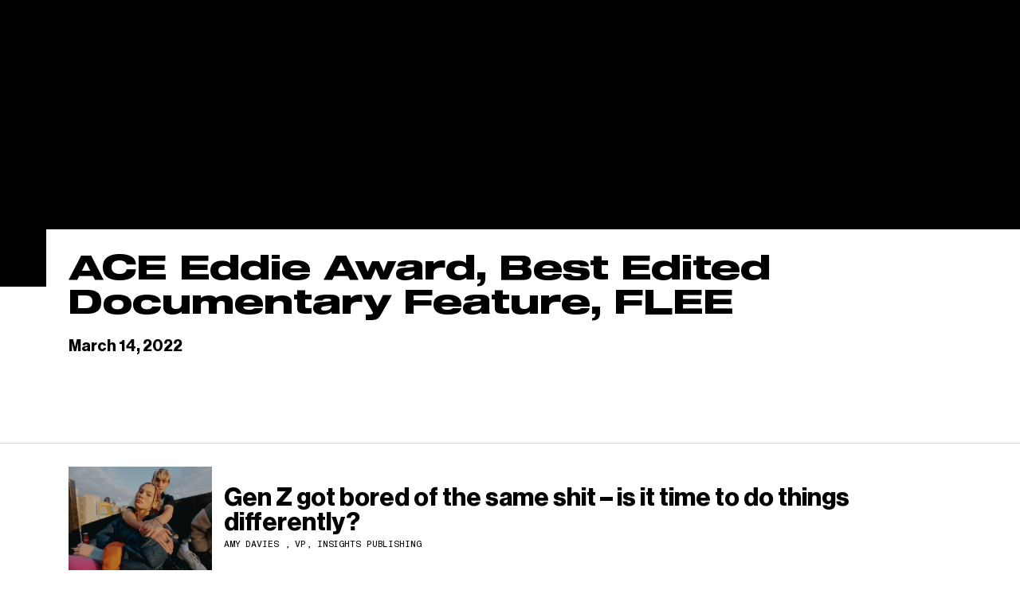

--- FILE ---
content_type: text/html; charset=UTF-8
request_url: https://www.vicemediagroup.com/all-awards/ace-eddie-award-best-edited-documentary-feature-flee/
body_size: 14917
content:
<!DOCTYPE html>
<html lang="en">
<head>
  
  <meta charset="UTF-8">
  <meta name="viewport" content="width=device-width, initial-scale=1.0">
  <meta http-equiv="X-UA-Compatible" content="ie=edge">
  <meta name="google-site-verification" content="IilsKtXi_TO5KZYjLzzY6AvW4Nurk8TW64rWed5rcGE" />
  <title>ACE Eddie Award, Best Edited Documentary Feature, FLEE - VICE</title><meta property="og:type" content="website"><meta property="og:url" content="https://"><meta property="og:title" content="ACE Eddie Award, Best Edited Documentary Feature, FLEE - VICE"><meta property="og:image" content="https://www.vicemediagroup.com/wp-content/themes/vice56/assets/images/vice-job-social.jpg"><meta property="og:description" content="VICE is the definitive guide to an uncertain world. This is the VICE Media Group company website, showcasing VICE's leadership, history, open jobs and more"><meta name="twitter:card" content="summary"><meta name="twitter:title" content="ACE Eddie Award, Best Edited Documentary Feature, FLEE - VICE"><meta name="twitter:description" content="VICE is the definitive guide to an uncertain world. This is the VICE Media Group company website, showcasing VICE's leadership, history, open jobs and more"><meta name="twitter:image" content="https://www.vicemediagroup.com/wp-content/themes/vice56/assets/images/vice-job-social.jpg">
  <meta name='robots' content='index, follow, max-image-preview:large, max-snippet:-1, max-video-preview:-1' />
	<style>img:is([sizes="auto" i], [sizes^="auto," i]) { contain-intrinsic-size: 3000px 1500px }</style>
	
	<!-- This site is optimized with the Yoast SEO plugin v26.7 - https://yoast.com/wordpress/plugins/seo/ -->
	<link rel="canonical" href="https://www.vicemediagroup.com/all-awards/ace-eddie-award-best-edited-documentary-feature-flee/" />
	<script type="application/ld+json" class="yoast-schema-graph">{"@context":"https://schema.org","@graph":[{"@type":"WebPage","@id":"https://www.vicemediagroup.com/all-awards/ace-eddie-award-best-edited-documentary-feature-flee/","url":"https://www.vicemediagroup.com/all-awards/ace-eddie-award-best-edited-documentary-feature-flee/","name":"ACE Eddie Award, Best Edited Documentary Feature, FLEE - Vice Global","isPartOf":{"@id":"https://www.vicemediagroup.com/#website"},"datePublished":"2022-03-14T15:27:25+00:00","breadcrumb":{"@id":"https://www.vicemediagroup.com/all-awards/ace-eddie-award-best-edited-documentary-feature-flee/#breadcrumb"},"inLanguage":"en-US","potentialAction":[{"@type":"ReadAction","target":["https://www.vicemediagroup.com/all-awards/ace-eddie-award-best-edited-documentary-feature-flee/"]}]},{"@type":"BreadcrumbList","@id":"https://www.vicemediagroup.com/all-awards/ace-eddie-award-best-edited-documentary-feature-flee/#breadcrumb","itemListElement":[{"@type":"ListItem","position":1,"name":"Home","item":"https://www.vicemediagroup.com/"},{"@type":"ListItem","position":2,"name":"ACE Eddie Award, Best Edited Documentary Feature, FLEE"}]},{"@type":"WebSite","@id":"https://www.vicemediagroup.com/#website","url":"https://www.vicemediagroup.com/","name":"Vice Global","description":"Just another WordPress site","potentialAction":[{"@type":"SearchAction","target":{"@type":"EntryPoint","urlTemplate":"https://www.vicemediagroup.com/?s={search_term_string}"},"query-input":{"@type":"PropertyValueSpecification","valueRequired":true,"valueName":"search_term_string"}}],"inLanguage":"en-US"}]}</script>
	<!-- / Yoast SEO plugin. -->


<script type="text/javascript">
/* <![CDATA[ */
window._wpemojiSettings = {"baseUrl":"https:\/\/s.w.org\/images\/core\/emoji\/16.0.1\/72x72\/","ext":".png","svgUrl":"https:\/\/s.w.org\/images\/core\/emoji\/16.0.1\/svg\/","svgExt":".svg","source":{"concatemoji":"https:\/\/www.vicemediagroup.com\/wp-includes\/js\/wp-emoji-release.min.js?ver=6.8.3"}};
/*! This file is auto-generated */
!function(s,n){var o,i,e;function c(e){try{var t={supportTests:e,timestamp:(new Date).valueOf()};sessionStorage.setItem(o,JSON.stringify(t))}catch(e){}}function p(e,t,n){e.clearRect(0,0,e.canvas.width,e.canvas.height),e.fillText(t,0,0);var t=new Uint32Array(e.getImageData(0,0,e.canvas.width,e.canvas.height).data),a=(e.clearRect(0,0,e.canvas.width,e.canvas.height),e.fillText(n,0,0),new Uint32Array(e.getImageData(0,0,e.canvas.width,e.canvas.height).data));return t.every(function(e,t){return e===a[t]})}function u(e,t){e.clearRect(0,0,e.canvas.width,e.canvas.height),e.fillText(t,0,0);for(var n=e.getImageData(16,16,1,1),a=0;a<n.data.length;a++)if(0!==n.data[a])return!1;return!0}function f(e,t,n,a){switch(t){case"flag":return n(e,"\ud83c\udff3\ufe0f\u200d\u26a7\ufe0f","\ud83c\udff3\ufe0f\u200b\u26a7\ufe0f")?!1:!n(e,"\ud83c\udde8\ud83c\uddf6","\ud83c\udde8\u200b\ud83c\uddf6")&&!n(e,"\ud83c\udff4\udb40\udc67\udb40\udc62\udb40\udc65\udb40\udc6e\udb40\udc67\udb40\udc7f","\ud83c\udff4\u200b\udb40\udc67\u200b\udb40\udc62\u200b\udb40\udc65\u200b\udb40\udc6e\u200b\udb40\udc67\u200b\udb40\udc7f");case"emoji":return!a(e,"\ud83e\udedf")}return!1}function g(e,t,n,a){var r="undefined"!=typeof WorkerGlobalScope&&self instanceof WorkerGlobalScope?new OffscreenCanvas(300,150):s.createElement("canvas"),o=r.getContext("2d",{willReadFrequently:!0}),i=(o.textBaseline="top",o.font="600 32px Arial",{});return e.forEach(function(e){i[e]=t(o,e,n,a)}),i}function t(e){var t=s.createElement("script");t.src=e,t.defer=!0,s.head.appendChild(t)}"undefined"!=typeof Promise&&(o="wpEmojiSettingsSupports",i=["flag","emoji"],n.supports={everything:!0,everythingExceptFlag:!0},e=new Promise(function(e){s.addEventListener("DOMContentLoaded",e,{once:!0})}),new Promise(function(t){var n=function(){try{var e=JSON.parse(sessionStorage.getItem(o));if("object"==typeof e&&"number"==typeof e.timestamp&&(new Date).valueOf()<e.timestamp+604800&&"object"==typeof e.supportTests)return e.supportTests}catch(e){}return null}();if(!n){if("undefined"!=typeof Worker&&"undefined"!=typeof OffscreenCanvas&&"undefined"!=typeof URL&&URL.createObjectURL&&"undefined"!=typeof Blob)try{var e="postMessage("+g.toString()+"("+[JSON.stringify(i),f.toString(),p.toString(),u.toString()].join(",")+"));",a=new Blob([e],{type:"text/javascript"}),r=new Worker(URL.createObjectURL(a),{name:"wpTestEmojiSupports"});return void(r.onmessage=function(e){c(n=e.data),r.terminate(),t(n)})}catch(e){}c(n=g(i,f,p,u))}t(n)}).then(function(e){for(var t in e)n.supports[t]=e[t],n.supports.everything=n.supports.everything&&n.supports[t],"flag"!==t&&(n.supports.everythingExceptFlag=n.supports.everythingExceptFlag&&n.supports[t]);n.supports.everythingExceptFlag=n.supports.everythingExceptFlag&&!n.supports.flag,n.DOMReady=!1,n.readyCallback=function(){n.DOMReady=!0}}).then(function(){return e}).then(function(){var e;n.supports.everything||(n.readyCallback(),(e=n.source||{}).concatemoji?t(e.concatemoji):e.wpemoji&&e.twemoji&&(t(e.twemoji),t(e.wpemoji)))}))}((window,document),window._wpemojiSettings);
/* ]]> */
</script>
<style id='wp-emoji-styles-inline-css' type='text/css'>

	img.wp-smiley, img.emoji {
		display: inline !important;
		border: none !important;
		box-shadow: none !important;
		height: 1em !important;
		width: 1em !important;
		margin: 0 0.07em !important;
		vertical-align: -0.1em !important;
		background: none !important;
		padding: 0 !important;
	}
</style>
<link rel='stylesheet' id='wp-block-library-css' href='https://www.vicemediagroup.com/wp-includes/css/dist/block-library/style.min.css?ver=6.8.3' type='text/css' media='all' />
<style id='classic-theme-styles-inline-css' type='text/css'>
/*! This file is auto-generated */
.wp-block-button__link{color:#fff;background-color:#32373c;border-radius:9999px;box-shadow:none;text-decoration:none;padding:calc(.667em + 2px) calc(1.333em + 2px);font-size:1.125em}.wp-block-file__button{background:#32373c;color:#fff;text-decoration:none}
</style>
<style id='global-styles-inline-css' type='text/css'>
:root{--wp--preset--aspect-ratio--square: 1;--wp--preset--aspect-ratio--4-3: 4/3;--wp--preset--aspect-ratio--3-4: 3/4;--wp--preset--aspect-ratio--3-2: 3/2;--wp--preset--aspect-ratio--2-3: 2/3;--wp--preset--aspect-ratio--16-9: 16/9;--wp--preset--aspect-ratio--9-16: 9/16;--wp--preset--color--black: #000000;--wp--preset--color--cyan-bluish-gray: #abb8c3;--wp--preset--color--white: #ffffff;--wp--preset--color--pale-pink: #f78da7;--wp--preset--color--vivid-red: #cf2e2e;--wp--preset--color--luminous-vivid-orange: #ff6900;--wp--preset--color--luminous-vivid-amber: #fcb900;--wp--preset--color--light-green-cyan: #7bdcb5;--wp--preset--color--vivid-green-cyan: #00d084;--wp--preset--color--pale-cyan-blue: #8ed1fc;--wp--preset--color--vivid-cyan-blue: #0693e3;--wp--preset--color--vivid-purple: #9b51e0;--wp--preset--gradient--vivid-cyan-blue-to-vivid-purple: linear-gradient(135deg,rgba(6,147,227,1) 0%,rgb(155,81,224) 100%);--wp--preset--gradient--light-green-cyan-to-vivid-green-cyan: linear-gradient(135deg,rgb(122,220,180) 0%,rgb(0,208,130) 100%);--wp--preset--gradient--luminous-vivid-amber-to-luminous-vivid-orange: linear-gradient(135deg,rgba(252,185,0,1) 0%,rgba(255,105,0,1) 100%);--wp--preset--gradient--luminous-vivid-orange-to-vivid-red: linear-gradient(135deg,rgba(255,105,0,1) 0%,rgb(207,46,46) 100%);--wp--preset--gradient--very-light-gray-to-cyan-bluish-gray: linear-gradient(135deg,rgb(238,238,238) 0%,rgb(169,184,195) 100%);--wp--preset--gradient--cool-to-warm-spectrum: linear-gradient(135deg,rgb(74,234,220) 0%,rgb(151,120,209) 20%,rgb(207,42,186) 40%,rgb(238,44,130) 60%,rgb(251,105,98) 80%,rgb(254,248,76) 100%);--wp--preset--gradient--blush-light-purple: linear-gradient(135deg,rgb(255,206,236) 0%,rgb(152,150,240) 100%);--wp--preset--gradient--blush-bordeaux: linear-gradient(135deg,rgb(254,205,165) 0%,rgb(254,45,45) 50%,rgb(107,0,62) 100%);--wp--preset--gradient--luminous-dusk: linear-gradient(135deg,rgb(255,203,112) 0%,rgb(199,81,192) 50%,rgb(65,88,208) 100%);--wp--preset--gradient--pale-ocean: linear-gradient(135deg,rgb(255,245,203) 0%,rgb(182,227,212) 50%,rgb(51,167,181) 100%);--wp--preset--gradient--electric-grass: linear-gradient(135deg,rgb(202,248,128) 0%,rgb(113,206,126) 100%);--wp--preset--gradient--midnight: linear-gradient(135deg,rgb(2,3,129) 0%,rgb(40,116,252) 100%);--wp--preset--font-size--small: 13px;--wp--preset--font-size--medium: 20px;--wp--preset--font-size--large: 36px;--wp--preset--font-size--x-large: 42px;--wp--preset--spacing--20: 0.44rem;--wp--preset--spacing--30: 0.67rem;--wp--preset--spacing--40: 1rem;--wp--preset--spacing--50: 1.5rem;--wp--preset--spacing--60: 2.25rem;--wp--preset--spacing--70: 3.38rem;--wp--preset--spacing--80: 5.06rem;--wp--preset--shadow--natural: 6px 6px 9px rgba(0, 0, 0, 0.2);--wp--preset--shadow--deep: 12px 12px 50px rgba(0, 0, 0, 0.4);--wp--preset--shadow--sharp: 6px 6px 0px rgba(0, 0, 0, 0.2);--wp--preset--shadow--outlined: 6px 6px 0px -3px rgba(255, 255, 255, 1), 6px 6px rgba(0, 0, 0, 1);--wp--preset--shadow--crisp: 6px 6px 0px rgba(0, 0, 0, 1);}:where(.is-layout-flex){gap: 0.5em;}:where(.is-layout-grid){gap: 0.5em;}body .is-layout-flex{display: flex;}.is-layout-flex{flex-wrap: wrap;align-items: center;}.is-layout-flex > :is(*, div){margin: 0;}body .is-layout-grid{display: grid;}.is-layout-grid > :is(*, div){margin: 0;}:where(.wp-block-columns.is-layout-flex){gap: 2em;}:where(.wp-block-columns.is-layout-grid){gap: 2em;}:where(.wp-block-post-template.is-layout-flex){gap: 1.25em;}:where(.wp-block-post-template.is-layout-grid){gap: 1.25em;}.has-black-color{color: var(--wp--preset--color--black) !important;}.has-cyan-bluish-gray-color{color: var(--wp--preset--color--cyan-bluish-gray) !important;}.has-white-color{color: var(--wp--preset--color--white) !important;}.has-pale-pink-color{color: var(--wp--preset--color--pale-pink) !important;}.has-vivid-red-color{color: var(--wp--preset--color--vivid-red) !important;}.has-luminous-vivid-orange-color{color: var(--wp--preset--color--luminous-vivid-orange) !important;}.has-luminous-vivid-amber-color{color: var(--wp--preset--color--luminous-vivid-amber) !important;}.has-light-green-cyan-color{color: var(--wp--preset--color--light-green-cyan) !important;}.has-vivid-green-cyan-color{color: var(--wp--preset--color--vivid-green-cyan) !important;}.has-pale-cyan-blue-color{color: var(--wp--preset--color--pale-cyan-blue) !important;}.has-vivid-cyan-blue-color{color: var(--wp--preset--color--vivid-cyan-blue) !important;}.has-vivid-purple-color{color: var(--wp--preset--color--vivid-purple) !important;}.has-black-background-color{background-color: var(--wp--preset--color--black) !important;}.has-cyan-bluish-gray-background-color{background-color: var(--wp--preset--color--cyan-bluish-gray) !important;}.has-white-background-color{background-color: var(--wp--preset--color--white) !important;}.has-pale-pink-background-color{background-color: var(--wp--preset--color--pale-pink) !important;}.has-vivid-red-background-color{background-color: var(--wp--preset--color--vivid-red) !important;}.has-luminous-vivid-orange-background-color{background-color: var(--wp--preset--color--luminous-vivid-orange) !important;}.has-luminous-vivid-amber-background-color{background-color: var(--wp--preset--color--luminous-vivid-amber) !important;}.has-light-green-cyan-background-color{background-color: var(--wp--preset--color--light-green-cyan) !important;}.has-vivid-green-cyan-background-color{background-color: var(--wp--preset--color--vivid-green-cyan) !important;}.has-pale-cyan-blue-background-color{background-color: var(--wp--preset--color--pale-cyan-blue) !important;}.has-vivid-cyan-blue-background-color{background-color: var(--wp--preset--color--vivid-cyan-blue) !important;}.has-vivid-purple-background-color{background-color: var(--wp--preset--color--vivid-purple) !important;}.has-black-border-color{border-color: var(--wp--preset--color--black) !important;}.has-cyan-bluish-gray-border-color{border-color: var(--wp--preset--color--cyan-bluish-gray) !important;}.has-white-border-color{border-color: var(--wp--preset--color--white) !important;}.has-pale-pink-border-color{border-color: var(--wp--preset--color--pale-pink) !important;}.has-vivid-red-border-color{border-color: var(--wp--preset--color--vivid-red) !important;}.has-luminous-vivid-orange-border-color{border-color: var(--wp--preset--color--luminous-vivid-orange) !important;}.has-luminous-vivid-amber-border-color{border-color: var(--wp--preset--color--luminous-vivid-amber) !important;}.has-light-green-cyan-border-color{border-color: var(--wp--preset--color--light-green-cyan) !important;}.has-vivid-green-cyan-border-color{border-color: var(--wp--preset--color--vivid-green-cyan) !important;}.has-pale-cyan-blue-border-color{border-color: var(--wp--preset--color--pale-cyan-blue) !important;}.has-vivid-cyan-blue-border-color{border-color: var(--wp--preset--color--vivid-cyan-blue) !important;}.has-vivid-purple-border-color{border-color: var(--wp--preset--color--vivid-purple) !important;}.has-vivid-cyan-blue-to-vivid-purple-gradient-background{background: var(--wp--preset--gradient--vivid-cyan-blue-to-vivid-purple) !important;}.has-light-green-cyan-to-vivid-green-cyan-gradient-background{background: var(--wp--preset--gradient--light-green-cyan-to-vivid-green-cyan) !important;}.has-luminous-vivid-amber-to-luminous-vivid-orange-gradient-background{background: var(--wp--preset--gradient--luminous-vivid-amber-to-luminous-vivid-orange) !important;}.has-luminous-vivid-orange-to-vivid-red-gradient-background{background: var(--wp--preset--gradient--luminous-vivid-orange-to-vivid-red) !important;}.has-very-light-gray-to-cyan-bluish-gray-gradient-background{background: var(--wp--preset--gradient--very-light-gray-to-cyan-bluish-gray) !important;}.has-cool-to-warm-spectrum-gradient-background{background: var(--wp--preset--gradient--cool-to-warm-spectrum) !important;}.has-blush-light-purple-gradient-background{background: var(--wp--preset--gradient--blush-light-purple) !important;}.has-blush-bordeaux-gradient-background{background: var(--wp--preset--gradient--blush-bordeaux) !important;}.has-luminous-dusk-gradient-background{background: var(--wp--preset--gradient--luminous-dusk) !important;}.has-pale-ocean-gradient-background{background: var(--wp--preset--gradient--pale-ocean) !important;}.has-electric-grass-gradient-background{background: var(--wp--preset--gradient--electric-grass) !important;}.has-midnight-gradient-background{background: var(--wp--preset--gradient--midnight) !important;}.has-small-font-size{font-size: var(--wp--preset--font-size--small) !important;}.has-medium-font-size{font-size: var(--wp--preset--font-size--medium) !important;}.has-large-font-size{font-size: var(--wp--preset--font-size--large) !important;}.has-x-large-font-size{font-size: var(--wp--preset--font-size--x-large) !important;}
:where(.wp-block-post-template.is-layout-flex){gap: 1.25em;}:where(.wp-block-post-template.is-layout-grid){gap: 1.25em;}
:where(.wp-block-columns.is-layout-flex){gap: 2em;}:where(.wp-block-columns.is-layout-grid){gap: 2em;}
:root :where(.wp-block-pullquote){font-size: 1.5em;line-height: 1.6;}
</style>
<link rel="https://api.w.org/" href="https://www.vicemediagroup.com/wp-json/" /><link rel="alternate" title="JSON" type="application/json" href="https://www.vicemediagroup.com/wp-json/wp/v2/all-awards/9664" /><link rel="EditURI" type="application/rsd+xml" title="RSD" href="https://www.vicemediagroup.com/xmlrpc.php?rsd" />
<link rel='shortlink' href='https://www.vicemediagroup.com/?p=9664' />
<link rel="alternate" title="oEmbed (JSON)" type="application/json+oembed" href="https://www.vicemediagroup.com/wp-json/oembed/1.0/embed?url=https%3A%2F%2Fwww.vicemediagroup.com%2Fall-awards%2Face-eddie-award-best-edited-documentary-feature-flee%2F" />
<link rel="alternate" title="oEmbed (XML)" type="text/xml+oembed" href="https://www.vicemediagroup.com/wp-json/oembed/1.0/embed?url=https%3A%2F%2Fwww.vicemediagroup.com%2Fall-awards%2Face-eddie-award-best-edited-documentary-feature-flee%2F&#038;format=xml" />
		<style type="text/css" id="wp-custom-css">
			
   #get-in-touch-btn{
   visibility: hidden;
}
   #founders h1{
   visibility: hidden;
}
   #leadership h1{
   visibility: hidden;
}
		</style>
		
<style>
/*!
 * small changes on the base of gr8.
 * to me it seems easier to edit this css file than create a gr8 browserify env
 * gr8.css • v3.1.3
 * github.com/jongacnik/gr8
 */

.c{top:50%;left:50%;-webkit-transform:translate(-50%, -50%);-ms-transform:translate(-50%, -50%);transform:translate(-50%, -50%)}
.cy{top:50%;-webkit-transform:translateY(-50%);-ms-transform:translateY(-50%);transform:translateY(-50%)}
.cx{left:50%;-webkit-transform: translateX(-50%);-ms-transform: translateX(-50%);transform: translateX(-50%)}
.inv{-webkit-filter:invert(100%);filter:invert(100%)}

.c1{width:8.33333%}
.c2{width:16.66667%}
.c3{width:25%}
.c4{width:33.33333%}
.c5{width:41.66667%}
.c6{width:50%}
.c7{width:58.33333%}
.c8{width:66.66667%}
.c9{width:75%}
.c10{width:83.33333%}
.c11{width:91.66667%}
.c12{width:100%}
.s1{width:100%}
.s2{width:50%}
.s3{width:33.33333%}
.s4{width:25%}
.s5{width:20%}
.s6{width:16.66667%}
.s7{width:14.28571%}
.s8{width:12.5%}
.s9{width:11.11111%}
.s10{width:10%}
.s11{width:9.09091%}
.s12{width:8.33333%}
.co0{margin-left:0}
.co1{margin-left:8.33333%}
.co2{margin-left:16.66667%}
.co3{margin-left:25%}
.co4{margin-left:33.33333%}
.co5{margin-left:41.66667%}
.co6{margin-left:50%}
.co7{margin-left:58.33333%}
.co8{margin-left:66.66667%}
.co9{margin-left:75%}
.co10{margin-left:83.33333%}
.co11{margin-left:91.66667%}
.co12{margin-left:100%}
.m0{margin:0}
.m1{margin:1rem}
.m2{margin:2rem}
.m3{margin:3rem}
.m4{margin:4rem}
.mt0{margin-top:0}
.mt1{margin-top:1rem}
.mt2{margin-top:2rem}
.mt3{margin-top:3rem}
.mt4{margin-top:4rem}
.mr0{margin-right:0}
.mr1{margin-right:1rem}
.mr2{margin-right:2rem}
.mr3{margin-right:3rem}
.mr4{margin-right:4rem}
.mb0{margin-bottom:0}
.mb1{margin-bottom:1rem}
.mb2{margin-bottom:2rem}
.mb3{margin-bottom:3rem}
.mb4{margin-bottom:4rem}
.ml0{margin-left:0}
.ml1{margin-left:1rem}
.ml2{margin-left:2rem}
.ml3{margin-left:3rem}
.ml4{margin-left:4rem}
.mx0{margin-left:0;margin-right:0}
.mx1{margin-left:1rem;margin-right:1rem}
.mx2{margin-left:2rem;margin-right:2rem}
.mx3{margin-left:3rem;margin-right:3rem}
.mx4{margin-left:4rem;margin-right:4rem}
.my0{margin-top:0;margin-bottom:0}
.my1{margin-top:1rem;margin-bottom:1rem}
.my2{margin-top:2rem;margin-bottom:2rem}
.my3{margin-top:3rem;margin-bottom:3rem}
.my4{margin-top:4rem;margin-bottom:4rem}
.p0{padding:0}
.p1{padding:1rem}
.p2{padding:2rem}
.p3{padding:3rem}
.p4{padding:4rem}
.pt0{padding-top:0}
.pt0-5{padding-top:0.5rem}
.pt1{padding-top:1rem}
.pt2{padding-top:2rem}
.pt3{padding-top:3rem}
.pt4{padding-top:4rem}
.pr0{padding-right:0}
.pr1{padding-right:1rem}
.pr2{padding-right:2rem}
.pr3{padding-right:3rem}
.pr4{padding-right:4rem}
.pb0{padding-bottom:0}
.pb1{padding-bottom:1rem}
.pb2{padding-bottom:2rem}
.pb3{padding-bottom:3rem}
.pb4{padding-bottom:4rem}
.pl0{padding-left:0}
.pl1{padding-left:1rem}
.pl2{padding-left:2rem}
.pl3{padding-left:3rem}
.pl4{padding-left:4rem}
.px0{padding-left:0;padding-right:0}
.px0-5{padding-left:0.5rem;padding-right:0.5rem}

.px1{padding-left:1rem;padding-right:1rem}
.px1-5{padding-left:1.5rem;padding-right:1.5rem}
.px2{padding-left:2rem;padding-right:2rem}
.px3{padding-left:3rem;padding-right:3rem}
.px4{padding-left:4rem;padding-right:4rem}
.py0{padding-top:0;padding-bottom:0}
.py1{padding-top:1rem;padding-bottom:1rem}
.py1-5{padding-top:1.5rem;padding-bottom:1.5rem}
.py2{padding-top:2rem;padding-bottom:2rem}
.py3{padding-top:3rem;padding-bottom:3rem}
.py4{padding-top:4rem;padding-bottom:4rem}
.op0{opacity:0}
.op25{opacity:0.25}
.op50{opacity:0.5}
.op75{opacity:0.75}
.op100{opacity:1}
.bgsc{background-size:cover}
.bgsct{background-size:contain}
.bgpc{background-position:center}
.bgpt{background-position:top}
.bgpr{background-position:right}
.bgpb{background-position:bottom}
.bgpl{background-position:left}
.bgrn{background-repeat:no-repeat}
.bgrx{background-repeat:repeat-x}
.bgry{background-repeat:repeat-y}
.x{display:-webkit-box;display:-ms-flexbox;display:flex}
.xac{-webkit-box-align:center;-ms-flex-align:center;align-items:center}
.xab{-webkit-box-align:baseline;-ms-flex-align:baseline;align-items:baseline}
.xas{-webkit-box-align:stretch;-ms-flex-align:stretch;align-items:stretch}
.xafs{-webkit-box-align:start;-ms-flex-align:start;align-items:flex-start}
.xafe{-webkit-box-align:end;-ms-flex-align:end;align-items:flex-end}
.xdr{-webkit-box-orient:horizontal;-webkit-box-direction:normal;-ms-flex-direction:row;flex-direction:row}
.xdrr{-webkit-box-orient:horizontal;-webkit-box-direction:reverse;-ms-flex-direction:row-reverse;flex-direction:row-reverse}
.xdc{-webkit-box-orient:vertical;-webkit-box-direction:normal;-ms-flex-direction:column;flex-direction:column}
.xdcr{-webkit-box-orient:vertical;-webkit-box-direction:reverse;-ms-flex-direction:column-reverse;flex-direction:column-reverse}
.xjc{-webkit-box-pack:center;-ms-flex-pack:center;justify-content:center}
.xjb{-webkit-box-pack:justify;-ms-flex-pack:justify;justify-content:space-between}
.xja{-ms-flex-pack:distribute;justify-content:space-around}
.xjs{-webkit-box-pack:start;-ms-flex-pack:start;justify-content:flex-start}
.xje{-webkit-box-pack:end;-ms-flex-pack:end;justify-content:flex-end}
.xw{-ms-flex-wrap:wrap;flex-wrap:wrap}
.xwr{-ms-flex-wrap:wrap-reverse;flex-wrap:wrap-reverse}
.xwn{-ms-flex-wrap:nowrap;flex-wrap:nowrap}
.xi{-webkit-box-flex:initial;-ms-flex:initial;flex:initial}
.xx{-webkit-box-flex:1;-ms-flex:1;flex:1}
.xa{-webkit-box-flex:1;-ms-flex:auto;flex:auto}
.xn{-webkit-box-flex:0;-ms-flex:none;flex:none}
.xo0{-webkit-box-ordinal-group:1;-ms-flex-order:0;order:0}
.xo1{-webkit-box-ordinal-group:2;-ms-flex-order:1;order:1}
.xo2{-webkit-box-ordinal-group:3;-ms-flex-order:2;order:2}
.xo3{-webkit-box-ordinal-group:4;-ms-flex-order:3;order:3}
.xo4{-webkit-box-ordinal-group:5;-ms-flex-order:4;order:4}
.xot{-webkit-box-ordinal-group:0;-ms-flex-order:-1;order:-1}
.xob{-webkit-box-ordinal-group:100;-ms-flex-order:99;order:99}
.df{display:-webkit-box;display:-ms-flexbox;display:flex}
.db{display:block}
.dib{display:inline-block}
.di{display:inline}
.dt{display:table}
.dtc{display:table-cell}
.dtr{display:table-row}
.dn{display:none}
.fl{float:left}
.fr{float:right}
.fn{float:none}
.cf:after{content:"";display:block;clear:both}
.oh{overflow:hidden; -ms-overflow-style: none; -moz-scroll-bars: none}
.os{overflow:scroll; -webkit-overflow-scrolling: touch}
.os::-webkit-scrollbar {width: 0 !important; display: none;}
.ov{overflow:visible}
.oxh{overflow-x:hidden}
.oxs{overflow-x:scroll}
.oxv{overflow-x:visible}
.oyh{overflow-y:hidden}
.oys{overflow-y:scroll}
.oyv{overflow-y:visible}
.psa{position:absolute}
.psr{position:relative}
.psf{position:fixed}
.pss{position:static}
.t0{top:0}
.r0{right:0}
.b0{bottom:0}
.l0{left:0}
.z0{z-index:0}
.z1{z-index:1}
.z2{z-index:2}
.z3{z-index:3}
.z4{z-index:4}
.w0{width:0}
.w100{width:100%}
.h0{height:0}
.h100{height:100%}
.vw50{width:50vw}
.vw100{width:100vw}
.vwmn50{min-width:50vw}
.vwmn100{min-width:100vw}
.vwmx50{max-width:50vw}
.vwmx100{max-width:100vw}
.vh50{height:50vh}
.vh100{height: 100vh;
    height: calc(var(--vh, 1vh) * 100);}
.vhmn50{min-height:50vh}
.vhmn100{min-height:100vh}
.vhmx50{max-height:50vh}
.vhmx100{max-height:100vh}
.ar25:before{padding-top:25%;content:"";display:block}
.ar50:before{padding-top:50%;content:"";display:block}
.ar75:before{padding-top:75%;content:"";display:block}
.ar100:before{padding-top:100%;content:"";display:block}
.fs1{font-size:1rem}
.fs1-2{font-size:1.2rem}
.fs1-6{font-size:1.6rem}
.fs2-4{font-size:2.4rem}
.fs3-2{font-size:3.2rem}
.fs6-4{font-size:6.4rem}
.lh1{line-height:1}
.lh1-5{line-height:1.5}
.fsn{font-style:normal}
.fsi{font-style:italic}
.fwn{font-weight:normal}
.fwb{font-weight:bold}
.tal{text-align:left}
.tac{text-align:center}
.tar{text-align:right}
.taj{text-align:justify}
.toi{-o-text-overflow:initial;text-overflow:initial}
.toc{-o-text-overflow:clip;text-overflow:clip}
.toe{-o-text-overflow:ellipsis;text-overflow:ellipsis}
.tdu{text-decoration:underline}
.tdo{text-decoration:overline}
.tdlt{text-decoration:line-through}
.tdn{text-decoration:none}
.ttu{text-transform:uppercase}
.ttl{text-transform:lowercase}
.ttc{text-transform:capitalize}
.ttn{text-transform:none}
.vabl{vertical-align:baseline}
.vat{vertical-align:top}
.vam{vertical-align:middle}
.vab{vertical-align:bottom}
.wsn{white-space:normal}
.wsnw{white-space:nowrap}
.wsp{white-space:pre}
.wsi{white-space:inherit}
.tc1{-webkit-columns:1;-moz-columns:1;columns:1}
.tc2{-webkit-columns:2;-moz-columns:2;columns:2}
.tc3{-webkit-columns:3;-moz-columns:3;columns:3}
.tc4{-webkit-columns:4;-moz-columns:4;columns:4}
.curp{cursor:pointer}
.curd{cursor:default}
.cura{cursor:alias}
.curzi{cursor:-webkit-zoom-in;cursor:zoom-in}
.curzo{cursor:-webkit-zoom-out;cursor:zoom-out}
.usn{-webkit-user-select:none;-moz-user-select:none;-ms-user-select:none;user-select:none}
.usa{-webkit-user-select:auto;-moz-user-select:auto;-ms-user-select:auto;user-select:auto}
.ust{-webkit-user-select:text;-moz-user-select:text;-ms-user-select:text;user-select:text}
.pen{pointer-events:none}
.pea{pointer-events:auto}
.vh{visibility:hidden}
.vv{visibility:visible}
.dev{outline:1px solid #912eff}
.dev > * {outline:1px solid #5497ff}
.dev > * > * {outline:1px solid #51feff}
.dev > * > * > * {outline:1px solid #ff0000}
.dev > * > * > * * {outline:1px solid #00ff00}
/***********************/
/***********************/
/***********************/
/***********************/
/***********************/
/***********************/
/***********************/
/***********************/
/***********************/
/***********************/
/***********************/
@media (max-width:768px) {
[md~="c1"]{width:8.33333%}
[md~="c2"]{width:16.66667%}
[md~="c3"]{width:25%}
[md~="c4"]{width:33.33333%}
[md~="c5"]{width:41.66667%}
[md~="c6"]{width:50%}
[md~="c7"]{width:58.33333%}
[md~="c8"]{width:66.66667%}
[md~="c9"]{width:75%}
[md~="c10"]{width:83.33333%}
[md~="c11"]{width:91.66667%}
[md~="c12"]{width:100%}
[md~="s1"]{width:100%}
[md~="s2"]{width:50%}
[md~="s3"]{width:33.33333%}
[md~="s4"]{width:25%}
[md~="s5"]{width:20%}
[md~="s6"]{width:16.66667%}
[md~="s7"]{width:14.28571%}
[md~="s8"]{width:12.5%}
[md~="s9"]{width:11.11111%}
[md~="s10"]{width:10%}
[md~="s11"]{width:9.09091%}
[md~="s12"]{width:8.33333%}
[md~="co0"]{margin-left:0}
[md~="co1"]{margin-left:8.33333%}
[md~="co2"]{margin-left:16.66667%}
[md~="co3"]{margin-left:25%}
[md~="co4"]{margin-left:33.33333%}
[md~="co5"]{margin-left:41.66667%}
[md~="co6"]{margin-left:50%}
[md~="co7"]{margin-left:58.33333%}
[md~="co8"]{margin-left:66.66667%}
[md~="co9"]{margin-left:75%}
[md~="co10"]{margin-left:83.33333%}
[md~="co11"]{margin-left:91.66667%}
[md~="co12"]{margin-left:100%}
[md~="m0"]{margin:0}
[md~="m1"]{margin:1rem}
[md~="m2"]{margin:2rem}
[md~="m3"]{margin:3rem}
[md~="m4"]{margin:4rem}
[md~="mt0"]{margin-top:0}
[md~="mt1"]{margin-top:1rem}
[md~="mt2"]{margin-top:2rem}
[md~="mt3"]{margin-top:3rem}
[md~="mt4"]{margin-top:4rem}
[md~="mr0"]{margin-right:0}
[md~="mr1"]{margin-right:1rem}
[md~="mr2"]{margin-right:2rem}
[md~="mr3"]{margin-right:3rem}
[md~="mr4"]{margin-right:4rem}
[md~="mb0"]{margin-bottom:0}
[md~="mb1"]{margin-bottom:1rem}
[md~="mb2"]{margin-bottom:2rem}
[md~="mb3"]{margin-bottom:3rem}
[md~="mb4"]{margin-bottom:4rem}
[md~="ml0"]{margin-left:0}
[md~="ml1"]{margin-left:1rem}
[md~="ml2"]{margin-left:2rem}
[md~="ml3"]{margin-left:3rem}
[md~="ml4"]{margin-left:4rem}
[md~="mx0"]{margin-left:0;margin-right:0}
[md~="mx1"]{margin-left:1rem;margin-right:1rem}
[md~="mx2"]{margin-left:2rem;margin-right:2rem}
[md~="mx3"]{margin-left:3rem;margin-right:3rem}
[md~="mx4"]{margin-left:4rem;margin-right:4rem}
[md~="my0"]{margin-top:0;margin-bottom:0}
[md~="my1"]{margin-top:1rem;margin-bottom:1rem}
[md~="my2"]{margin-top:2rem;margin-bottom:2rem}
[md~="my3"]{margin-top:3rem;margin-bottom:3rem}
[md~="my4"]{margin-top:4rem;margin-bottom:4rem}
[md~="p0"]{padding:0}
[md~="p1"]{padding:1rem}
[md~="p2"]{padding:2rem}
[md~="p3"]{padding:3rem}
[md~="p4"]{padding:4rem}
[md~="pt0"]{padding-top:0}
[md~="pt1"]{padding-top:1rem}
[md~="pt2"]{padding-top:2rem}
[md~="pt3"]{padding-top:3rem}
[md~="pt4"]{padding-top:4rem}
[md~="pr0"]{padding-right:0}
[md~="pr1"]{padding-right:1rem}
[md~="pr2"]{padding-right:2rem}
[md~="pr3"]{padding-right:3rem}
[md~="pr4"]{padding-right:4rem}
[md~="pb0"]{padding-bottom:0}
[md~="pb1"]{padding-bottom:1rem}
[md~="pb2"]{padding-bottom:2rem}
[md~="pb3"]{padding-bottom:3rem}
[md~="pb4"]{padding-bottom:4rem}
[md~="pl0"]{padding-left:0}
[md~="pl1"]{padding-left:1rem}
[md~="pl2"]{padding-left:2rem}
[md~="pl3"]{padding-left:3rem}
[md~="pl4"]{padding-left:4rem}
[md~="px0"]{padding-left:0;padding-right:0}
[md~="px1"]{padding-left:1rem;padding-right:1rem}
[md~="px2"]{padding-left:2rem;padding-right:2rem}
[md~="px3"]{padding-left:3rem;padding-right:3rem}
[md~="px4"]{padding-left:4rem;padding-right:4rem}
[md~="py0"]{padding-top:0;padding-bottom:0}
[md~="py1"]{padding-top:1rem;padding-bottom:1rem}
[md~="py2"]{padding-top:2rem;padding-bottom:2rem}
[md~="py3"]{padding-top:3rem;padding-bottom:3rem}
[md~="py4"]{padding-top:4rem;padding-bottom:4rem}
[md~="op0"]{opacity:0}
[md~="op25"]{opacity:0.25}
[md~="op50"]{opacity:0.5}
[md~="op75"]{opacity:0.75}
[md~="op100"]{opacity:1}
[md~="bgsc"]{background-size:cover}
[md~="bgsct"]{background-size:contain}
[md~="bgpc"]{background-position:center}
[md~="bgpt"]{background-position:top}
[md~="bgpr"]{background-position:right}
[md~="bgpb"]{background-position:bottom}
[md~="bgpl"]{background-position:left}
[md~="bgrn"]{background-repeat:no-repeat}
[md~="bgrx"]{background-repeat:repeat-x}
[md~="bgry"]{background-repeat:repeat-y}
[md~="x"]{display:-webkit-box;display:-ms-flexbox;display:flex}
[md~="xac"]{-webkit-box-align:center;-ms-flex-align:center;align-items:center}
[md~="xab"]{-webkit-box-align:baseline;-ms-flex-align:baseline;align-items:baseline}
[md~="xas"]{-webkit-box-align:stretch;-ms-flex-align:stretch;align-items:stretch}
[md~="xafs"]{-webkit-box-align:start;-ms-flex-align:start;align-items:flex-start}
[md~="xafe"]{-webkit-box-align:end;-ms-flex-align:end;align-items:flex-end}
[md~="xdr"]{-webkit-box-orient:horizontal;-webkit-box-direction:normal;-ms-flex-direction:row;flex-direction:row}
[md~="xdrr"]{-webkit-box-orient:horizontal;-webkit-box-direction:reverse;-ms-flex-direction:row-reverse;flex-direction:row-reverse}
[md~="xdc"]{-webkit-box-orient:vertical;-webkit-box-direction:normal;-ms-flex-direction:column;flex-direction:column}
[md~="xdcr"]{-webkit-box-orient:vertical;-webkit-box-direction:reverse;-ms-flex-direction:column-reverse;flex-direction:column-reverse}
[md~="xjc"]{-webkit-box-pack:center;-ms-flex-pack:center;justify-content:center}
[md~="xjb"]{-webkit-box-pack:justify;-ms-flex-pack:justify;justify-content:space-between}
[md~="xja"]{-ms-flex-pack:distribute;justify-content:space-around}
[md~="xjs"]{-webkit-box-pack:start;-ms-flex-pack:start;justify-content:flex-start}
[md~="xje"]{-webkit-box-pack:end;-ms-flex-pack:end;justify-content:flex-end}
[md~="xw"]{-ms-flex-wrap:wrap;flex-wrap:wrap}
[md~="xwr"]{-ms-flex-wrap:wrap-reverse;flex-wrap:wrap-reverse}
[md~="xwn"]{-ms-flex-wrap:nowrap;flex-wrap:nowrap}
[md~="xi"]{-webkit-box-flex:initial;-ms-flex:initial;flex:initial}
[md~="xx"]{-webkit-box-flex:1;-ms-flex:1;flex:1}
[md~="xa"]{-webkit-box-flex:1;-ms-flex:auto;flex:auto}
[md~="xn"]{-webkit-box-flex:0;-ms-flex:none;flex:none}
[md~="xo0"]{-webkit-box-ordinal-group:1;-ms-flex-order:0;order:0}
[md~="xo1"]{-webkit-box-ordinal-group:2;-ms-flex-order:1;order:1}
[md~="xo2"]{-webkit-box-ordinal-group:3;-ms-flex-order:2;order:2}
[md~="xo3"]{-webkit-box-ordinal-group:4;-ms-flex-order:3;order:3}
[md~="xo4"]{-webkit-box-ordinal-group:5;-ms-flex-order:4;order:4}
[md~="xot"]{-webkit-box-ordinal-group:0;-ms-flex-order:-1;order:-1}
[md~="xob"]{-webkit-box-ordinal-group:100;-ms-flex-order:99;order:99}
[md~="df"]{display:-webkit-box;display:-ms-flexbox;display:flex}
[md~="db"]{display:block}
[md~="dib"]{display:inline-block}
[md~="di"]{display:inline}
[md~="dt"]{display:table}
[md~="dtc"]{display:table-cell}
[md~="dtr"]{display:table-row}
[md~="dn"]{display:none}
[md~="fl"]{float:left}
[md~="fr"]{float:right}
[md~="fn"]{float:none}
[md~="cf"]:after{content:"";display:block;clear:both}
[md~="oh"]{overflow:hidden; -ms-overflow-style: none; -moz-scroll-bars: none}
[md~="os"]{overflow:scroll; -webkit-overflow-scrolling: touch}
[md~="os"]::-webkit-scrollbar {width: 0 !important; display: none;}
[md~="ov"]{overflow:visible}
[md~="oxh"]{overflow-x:hidden}
[md~="oxs"]{overflow-x:scroll}
[md~="oxv"]{overflow-x:visible}
[md~="oyh"]{overflow-y:hidden}
[md~="oys"]{overflow-y:scroll}
[md~="oyv"]{overflow-y:visible}
[md~="psa"]{position:absolute}
[md~="psr"]{position:relative}
[md~="psf"]{position:fixed}
[md~="pss"]{position:static}
[md~="t0"]{top:0}
[md~="r0"]{right:0}
[md~="b0"]{bottom:0}
[md~="l0"]{left:0}
[md~="z0"]{z-index:0}
[md~="z1"]{z-index:1}
[md~="z2"]{z-index:2}
[md~="z3"]{z-index:3}
[md~="z4"]{z-index:4}
[md~="w0"]{width:0}
[md~="w100"]{width:100%}
[md~="h0"]{height:0}
[md~="h100"]{height:100%}
[md~="vw50"]{width:50vw}
[md~="vw100"]{width:100vw}
[md~="vwmn50"]{min-width:50vw}
[md~="vwmn100"]{min-width:100vw}
[md~="vwmx50"]{max-width:50vw}
[md~="vwmx100"]{max-width:100vw}
[md~="vh50"]{height:50vh}
[md~="vh100"]{    height: 100vh;
    height: calc(var(--vh, 1vh) * 100);}
[md~="vhmn50"]{min-height:50vh}
[md~="vhmn100"]{min-height:100vh}
[md~="vhmx50"]{max-height:50vh}
[md~="vhmx100"]{max-height:100vh}
[md~="ar25"]:before{padding-top:25%;content:"";display:block}
[md~="ar50"]:before{padding-top:50%;content:"";display:block}
[md~="ar75"]:before{padding-top:75%;content:"";display:block}
[md~="ar100"]:before{padding-top:100%;content:"";display:block}
[md~="fs1"]{font-size:1rem}
[md~="fs1-2"]{font-size:1.2rem}
[md~="fs1-6"]{font-size:1.6rem}
[md~="fs2-4"]{font-size:2.4rem}
[md~="fs3-2"]{font-size:3.2rem}
[md~="fs6-4"]{font-size:6.4rem}
[md~="lh1"]{line-height:1}
[md~="lh1-5"]{line-height:1.5}
[md~="fsn"]{font-style:normal}
[md~="fsi"]{font-style:italic}
[md~="fwn"]{font-weight:normal}
[md~="fwb"]{font-weight:bold}
[md~="tal"]{text-align:left}
[md~="tac"]{text-align:center}
[md~="tar"]{text-align:right}
[md~="taj"]{text-align:justify}
[md~="toi"]{-o-text-overflow:initial;text-overflow:initial}
[md~="toc"]{-o-text-overflow:clip;text-overflow:clip}
[md~="toe"]{-o-text-overflow:ellipsis;text-overflow:ellipsis}
[md~="tdu"]{text-decoration:underline}
[md~="tdo"]{text-decoration:overline}
[md~="tdlt"]{text-decoration:line-through}
[md~="tdn"]{text-decoration:none}
[md~="ttu"]{text-transform:uppercase}
[md~="ttl"]{text-transform:lowercase}
[md~="ttc"]{text-transform:capitalize}
[md~="ttn"]{text-transform:none}
[md~="vabl"]{vertical-align:baseline}
[md~="vat"]{vertical-align:top}
[md~="vam"]{vertical-align:middle}
[md~="vab"]{vertical-align:bottom}
[md~="wsn"]{white-space:normal}
[md~="wsnw"]{white-space:nowrap}
[md~="wsp"]{white-space:pre}
[md~="wsi"]{white-space:inherit}
[md~="tc1"]{-webkit-columns:1;-moz-columns:1;columns:1}
[md~="tc2"]{-webkit-columns:2;-moz-columns:2;columns:2}
[md~="tc3"]{-webkit-columns:3;-moz-columns:3;columns:3}
[md~="tc4"]{-webkit-columns:4;-moz-columns:4;columns:4}
[md~="curp"]{cursor:pointer}
[md~="curd"]{cursor:default}
[md~="cura"]{cursor:alias}
[md~="curzi"]{cursor:-webkit-zoom-in;cursor:zoom-in}
[md~="curzo"]{cursor:-webkit-zoom-out;cursor:zoom-out}
[md~="usn"]{-webkit-user-select:none;-moz-user-select:none;-ms-user-select:none;user-select:none}
[md~="usa"]{-webkit-user-select:auto;-moz-user-select:auto;-ms-user-select:auto;user-select:auto}
[md~="ust"]{-webkit-user-select:text;-moz-user-select:text;-ms-user-select:text;user-select:text}
[md~="pen"]{pointer-events:none}
[md~="pea"]{pointer-events:auto}
[md~="vh"]{visibility:hidden}
[md~="vv"]{visibility:visible}
[md~="dev"]{outline:1px solid #912eff}
[md~="dev"] > * {outline:1px solid #5497ff}
[md~="dev"] > * > * {outline:1px solid #51feff}
[md~="dev"] > * > * > * {outline:1px solid #ff0000}
[md~="dev"] > * > * > * * {outline:1px solid #00ff00}
[md~="bgc-b"] {background-color: black}
[md~="c-w"] {color: #fff;}
}
/***********************/
/***********************/
/***********************/
/***********************/
/***********************/
/***********************/
/***********************/
/***********************/
/***********************/
/***********************/
/***********************/
/***********************/
/***********************/
/***********************/
/***********************/


@media (max-width:680px) {
[sm~="c1"]{width:8.33333%}
[sm~="c2"]{width:16.66667%}
[sm~="c3"]{width:25%}
[sm~="c4"]{width:33.33333%}
[sm~="c5"]{width:41.66667%}
[sm~="c6"]{width:50%}
[sm~="c7"]{width:58.33333%}
[sm~="c8"]{width:66.66667%}
[sm~="c9"]{width:75%}
[sm~="c10"]{width:83.33333%}
[sm~="c11"]{width:91.66667%}
[sm~="c12"]{width:100%}
[sm~="s1"]{width:100%}
[sm~="s2"]{width:50%}
[sm~="s3"]{width:33.33333%}
[sm~="s4"]{width:25%}
[sm~="s5"]{width:20%}
[sm~="s6"]{width:16.66667%}
[sm~="s7"]{width:14.28571%}
[sm~="s8"]{width:12.5%}
[sm~="s9"]{width:11.11111%}
[sm~="s10"]{width:10%}
[sm~="s11"]{width:9.09091%}
[sm~="s12"]{width:8.33333%}
[sm~="co0"]{margin-left:0}
[sm~="co1"]{margin-left:8.33333%}
[sm~="co2"]{margin-left:16.66667%}
[sm~="co3"]{margin-left:25%}
[sm~="co4"]{margin-left:33.33333%}
[sm~="co5"]{margin-left:41.66667%}
[sm~="co6"]{margin-left:50%}
[sm~="co7"]{margin-left:58.33333%}
[sm~="co8"]{margin-left:66.66667%}
[sm~="co9"]{margin-left:75%}
[sm~="co10"]{margin-left:83.33333%}
[sm~="co11"]{margin-left:91.66667%}
[sm~="co12"]{margin-left:100%}
[sm~="m0"]{margin:0}
[sm~="m1"]{margin:1rem}
[sm~="m2"]{margin:2rem}
[sm~="m3"]{margin:3rem}
[sm~="m4"]{margin:4rem}
[sm~="mt0"]{margin-top:0}
[sm~="mt1"]{margin-top:1rem}
[sm~="mt2"]{margin-top:2rem}
[sm~="mt3"]{margin-top:3rem}
[sm~="mt4"]{margin-top:4rem}
[sm~="mr0"]{margin-right:0}
[sm~="mr1"]{margin-right:1rem}
[sm~="mr2"]{margin-right:2rem}
[sm~="mr3"]{margin-right:3rem}
[sm~="mr4"]{margin-right:4rem}
[sm~="mb0"]{margin-bottom:0}
[sm~="mb1"]{margin-bottom:1rem}
[sm~="mb2"]{margin-bottom:2rem}
[sm~="mb3"]{margin-bottom:3rem}
[sm~="mb4"]{margin-bottom:4rem}
[sm~="ml0"]{margin-left:0}
[sm~="ml1"]{margin-left:1rem}
[sm~="ml2"]{margin-left:2rem}
[sm~="ml3"]{margin-left:3rem}
[sm~="ml4"]{margin-left:4rem}
[sm~="mx0"]{margin-left:0;margin-right:0}
[sm~="mx1"]{margin-left:1rem;margin-right:1rem}
[sm~="mx2"]{margin-left:2rem;margin-right:2rem}
[sm~="mx3"]{margin-left:3rem;margin-right:3rem}
[sm~="mx4"]{margin-left:4rem;margin-right:4rem}
[sm~="my0"]{margin-top:0;margin-bottom:0}
[sm~="my1"]{margin-top:1rem;margin-bottom:1rem}
[sm~="my2"]{margin-top:2rem;margin-bottom:2rem}
[sm~="my3"]{margin-top:3rem;margin-bottom:3rem}
[sm~="my4"]{margin-top:4rem;margin-bottom:4rem}
[sm~="p0"]{padding:0}
[sm~="p1"]{padding:1rem}
[sm~="p2"]{padding:2rem}
[sm~="p3"]{padding:3rem}
[sm~="p4"]{padding:4rem}
[sm~="pt0"]{padding-top:0}
[sm~="pt1"]{padding-top:1rem}
[sm~="pt2"]{padding-top:2rem}
[sm~="pt3"]{padding-top:3rem}
[sm~="pt4"]{padding-top:4rem}
[sm~="pr0"]{padding-right:0}
[sm~="pr1"]{padding-right:1rem}
[sm~="pr2"]{padding-right:2rem}
[sm~="pr3"]{padding-right:3rem}
[sm~="pr4"]{padding-right:4rem}
[sm~="pb0"]{padding-bottom:0}
[sm~="pb1"]{padding-bottom:1rem}
[sm~="pb2"]{padding-bottom:2rem}
[sm~="pb3"]{padding-bottom:3rem}
[sm~="pb4"]{padding-bottom:4rem}
[sm~="pl0"]{padding-left:0}
[sm~="pl1"]{padding-left:1rem}
[sm~="pl2"]{padding-left:2rem}
[sm~="pl3"]{padding-left:3rem}
[sm~="pl4"]{padding-left:4rem}
[sm~="px0"]{padding-left:0;padding-right:0}
[sm~="px1"]{padding-left:1rem;padding-right:1rem}
[sm~="px2"]{padding-left:2rem;padding-right:2rem}
[sm~="px3"]{padding-left:3rem;padding-right:3rem}
[sm~="px4"]{padding-left:4rem;padding-right:4rem}
[sm~="py0"]{padding-top:0;padding-bottom:0}
[sm~="py1"]{padding-top:1rem;padding-bottom:1rem}
[sm~="py2"]{padding-top:2rem;padding-bottom:2rem}
[sm~="py3"]{padding-top:3rem;padding-bottom:3rem}
[sm~="py4"]{padding-top:4rem;padding-bottom:4rem}
[sm~="op0"]{opacity:0}
[sm~="op25"]{opacity:0.25}
[sm~="op50"]{opacity:0.5}
[sm~="op75"]{opacity:0.75}
[sm~="op100"]{opacity:1}
[sm~="bgsc"]{background-size:cover}
[sm~="bgsct"]{background-size:contain}
[sm~="bgpc"]{background-position:center}
[sm~="bgpt"]{background-position:top}
[sm~="bgpr"]{background-position:right}
[sm~="bgpb"]{background-position:bottom}
[sm~="bgpl"]{background-position:left}
[sm~="bgrn"]{background-repeat:no-repeat}
[sm~="bgrx"]{background-repeat:repeat-x}
[sm~="bgry"]{background-repeat:repeat-y}
[sm~="x"]{display:-webkit-box;display:-ms-flexbox;display:flex}
[sm~="xac"]{-webkit-box-align:center;-ms-flex-align:center;align-items:center}
[sm~="xab"]{-webkit-box-align:baseline;-ms-flex-align:baseline;align-items:baseline}
[sm~="xas"]{-webkit-box-align:stretch;-ms-flex-align:stretch;align-items:stretch}
[sm~="xafs"]{-webkit-box-align:start;-ms-flex-align:start;align-items:flex-start}
[sm~="xafe"]{-webkit-box-align:end;-ms-flex-align:end;align-items:flex-end}
[sm~="xdr"]{-webkit-box-orient:horizontal;-webkit-box-direction:normal;-ms-flex-direction:row;flex-direction:row}
[sm~="xdrr"]{-webkit-box-orient:horizontal;-webkit-box-direction:reverse;-ms-flex-direction:row-reverse;flex-direction:row-reverse}
[sm~="xdc"]{-webkit-box-orient:vertical;-webkit-box-direction:normal;-ms-flex-direction:column;flex-direction:column}
[sm~="xdcr"]{-webkit-box-orient:vertical;-webkit-box-direction:reverse;-ms-flex-direction:column-reverse;flex-direction:column-reverse}
[sm~="xjc"]{-webkit-box-pack:center;-ms-flex-pack:center;justify-content:center}
[sm~="xjb"]{-webkit-box-pack:justify;-ms-flex-pack:justify;justify-content:space-between}
[sm~="xja"]{-ms-flex-pack:distribute;justify-content:space-around}
[sm~="xjs"]{-webkit-box-pack:start;-ms-flex-pack:start;justify-content:flex-start}
[sm~="xje"]{-webkit-box-pack:end;-ms-flex-pack:end;justify-content:flex-end}
[sm~="xw"]{-ms-flex-wrap:wrap;flex-wrap:wrap}
[sm~="xwr"]{-ms-flex-wrap:wrap-reverse;flex-wrap:wrap-reverse}
[sm~="xwn"]{-ms-flex-wrap:nowrap;flex-wrap:nowrap}
[sm~="xi"]{-webkit-box-flex:initial;-ms-flex:initial;flex:initial}
[sm~="xx"]{-webkit-box-flex:1;-ms-flex:1;flex:1}
[sm~="xa"]{-webkit-box-flex:1;-ms-flex:auto;flex:auto}
[sm~="xn"]{-webkit-box-flex:0;-ms-flex:none;flex:none}
[sm~="xo0"]{-webkit-box-ordinal-group:1;-ms-flex-order:0;order:0}
[sm~="xo1"]{-webkit-box-ordinal-group:2;-ms-flex-order:1;order:1}
[sm~="xo2"]{-webkit-box-ordinal-group:3;-ms-flex-order:2;order:2}
[sm~="xo3"]{-webkit-box-ordinal-group:4;-ms-flex-order:3;order:3}
[sm~="xo4"]{-webkit-box-ordinal-group:5;-ms-flex-order:4;order:4}
[sm~="xot"]{-webkit-box-ordinal-group:0;-ms-flex-order:-1;order:-1}
[sm~="xob"]{-webkit-box-ordinal-group:100;-ms-flex-order:99;order:99}
[sm~="df"]{display:-webkit-box;display:-ms-flexbox;display:flex}
[sm~="db"]{display:block}
[sm~="dib"]{display:inline-block}
[sm~="di"]{display:inline}
[sm~="dt"]{display:table}
[sm~="dtc"]{display:table-cell}
[sm~="dtr"]{display:table-row}
[sm~="dn"]{display:none}
[sm~="fl"]{float:left}
[sm~="fr"]{float:right}
[sm~="fn"]{float:none}
[sm~="cf"]:after{content:"";display:block;clear:both}
[sm~="oh"]{overflow:hidden; -ms-overflow-style: none; -moz-scroll-bars: none}
[sm~="os"]{overflow:scroll; -webkit-overflow-scrolling: touch}
[sm~="ov"]{overflow:visible}
[sm~="oxh"]{overflow-x:hidden}
[sm~="oxs"]{overflow-x:scroll}
[sm~="oxv"]{overflow-x:visible}
[sm~="oyh"]{overflow-y:hidden}
[sm~="oys"]{overflow-y:scroll}
[sm~="oyv"]{overflow-y:visible}
[sm~="psa"]{position:absolute}
[sm~="psr"]{position:relative}
[sm~="psf"]{position:fixed}
[sm~="pss"]{position:static}
[sm~="t0"]{top:0}
[sm~="r0"]{right:0}
[sm~="b0"]{bottom:0}
[sm~="l0"]{left:0}
[sm~="z0"]{z-index:0}
[sm~="z1"]{z-index:1}
[sm~="z2"]{z-index:2}
[sm~="z3"]{z-index:3}
[sm~="z4"]{z-index:4}
[sm~="w0"]{width:0}
[sm~="w100"]{width:100%}
[sm~="h0"]{height:0}
[sm~="h100"]{height:100%}
[sm~="vw50"]{width:50vw}
[sm~="vw100"]{width:100vw}
[sm~="vwmn50"]{min-width:50vw}
[sm~="vwmn100"]{min-width:100vw}
[sm~="vwmx50"]{max-width:50vw}
[sm~="vwmx100"]{max-width:100vw}
[sm~="vh50"]{height:50vh}
[sm~="vh100"]{    height: 100vh;
    height: calc(var(--vh, 1vh) * 100);}
[sm~="vhmn50"]{min-height:50vh}
[sm~="vhmn100"]{min-height:100vh}
[sm~="vhmx50"]{max-height:50vh}
[sm~="vhmx100"]{max-height:100vh}
[sm~="ar25"]:before{padding-top:25%;content:"";display:block}
[sm~="ar50"]:before{padding-top:50%;content:"";display:block}
[sm~="ar75"]:before{padding-top:75%;content:"";display:block}
[sm~="ar100"]:before{padding-top:100%;content:"";display:block}
[sm~="fs1"]{font-size:1rem}
[sm~="fs1-2"]{font-size:1.2rem}
[sm~="fs1-6"]{font-size:1.6rem}
[sm~="fs2-4"]{font-size:2.4rem}
[sm~="fs3-2"]{font-size:3.2rem}
[sm~="fs6-4"]{font-size:6.4rem}
[sm~="lh1"]{line-height:1}
[sm~="lh1-5"]{line-height:1.5}
[sm~="fsn"]{font-style:normal}
[sm~="fsi"]{font-style:italic}
[sm~="fwn"]{font-weight:normal}
[sm~="fwb"]{font-weight:bold}
[sm~="tal"]{text-align:left}
[sm~="tac"]{text-align:center}
[sm~="tar"]{text-align:right}
[sm~="taj"]{text-align:justify}
[sm~="toi"]{-o-text-overflow:initial;text-overflow:initial}
[sm~="toc"]{-o-text-overflow:clip;text-overflow:clip}
[sm~="toe"]{-o-text-overflow:ellipsis;text-overflow:ellipsis}
[sm~="tdu"]{text-decoration:underline}
[sm~="tdo"]{text-decoration:overline}
[sm~="tdlt"]{text-decoration:line-through}
[sm~="tdn"]{text-decoration:none}
[sm~="ttu"]{text-transform:uppercase}
[sm~="ttl"]{text-transform:lowercase}
[sm~="ttc"]{text-transform:capitalize}
[sm~="ttn"]{text-transform:none}
[sm~="vabl"]{vertical-align:baseline}
[sm~="vat"]{vertical-align:top}
[sm~="vam"]{vertical-align:middle}
[sm~="vab"]{vertical-align:bottom}
[sm~="wsn"]{white-space:normal}
[sm~="wsnw"]{white-space:nowrap}
[sm~="wsp"]{white-space:pre}
[sm~="wsi"]{white-space:inherit}
[sm~="tc1"]{-webkit-columns:1;-moz-columns:1;columns:1}
[sm~="tc2"]{-webkit-columns:2;-moz-columns:2;columns:2}
[sm~="tc3"]{-webkit-columns:3;-moz-columns:3;columns:3}
[sm~="tc4"]{-webkit-columns:4;-moz-columns:4;columns:4}
[sm~="curp"]{cursor:pointer}
[sm~="curd"]{cursor:default}
[sm~="cura"]{cursor:alias}
[sm~="curzi"]{cursor:-webkit-zoom-in;cursor:zoom-in}
[sm~="curzo"]{cursor:-webkit-zoom-out;cursor:zoom-out}
[sm~="usn"]{-webkit-user-select:none;-moz-user-select:none;-ms-user-select:none;user-select:none}
[sm~="usa"]{-webkit-user-select:auto;-moz-user-select:auto;-ms-user-select:auto;user-select:auto}
[sm~="ust"]{-webkit-user-select:text;-moz-user-select:text;-ms-user-select:text;user-select:text}
[sm~="pen"]{pointer-events:none}
[sm~="pea"]{pointer-events:auto}
[sm~="vh"]{visibility:hidden}
[sm~="vv"]{visibility:visible}
[sm~="dev"]{outline:1px solid #912eff}
[sm~="dev"] > * {outline:1px solid #5497ff}
[sm~="dev"] > * > * {outline:1px solid #51feff}
[sm~="dev"] > * > * > * {outline:1px solid #ff0000}
[sm~="dev"] > * > * > * * {outline:1px solid #00ff00}
[sm~="bgc-b"] {background-color: black}
[sm~="c-w"] {color: #fff;}
}
  </style>

  <link rel='stylesheet' href='https://www.vicemediagroup.com/wp-content/themes/vice56/css/reset.css' />
  <link rel='stylesheet' href='https://www.vicemediagroup.com/wp-content/themes/vice56/css/main.css' />
    <link rel='stylesheet' href='https://www.vicemediagroup.com/wp-content/themes/vice56/css/refresh.css' />

  <link rel='stylesheet' href='https://www.vicemediagroup.com/wp-content/themes/vice56/assets/fonts/fonts.css' />

<!-- Favicons -->
    <link rel="manifest" href="https://vice-web-statics-cdn.vice.com/favicons/vice/manifest.json">
<meta name="mobile-web-app-capable" content="yes">
<meta name="theme-color" content="#fff">
<meta name="application-name" content="vice">
<link rel="apple-touch-icon" sizes="57x57" href="https://vice-web-statics-cdn.vice.com/favicons/vice/apple-touch-icon-57x57.png">
<link rel="apple-touch-icon" sizes="60x60" href="https://vice-web-statics-cdn.vice.com/favicons/vice/apple-touch-icon-60x60.png">
<link rel="apple-touch-icon" sizes="72x72" href="https://vice-web-statics-cdn.vice.com/favicons/vice/apple-touch-icon-72x72.png">
<link rel="apple-touch-icon" sizes="76x76" href="https://vice-web-statics-cdn.vice.com/favicons/vice/apple-touch-icon-76x76.png">
<link rel="apple-touch-icon" sizes="114x114" href="https://vice-web-statics-cdn.vice.com/favicons/vice/apple-touch-icon-114x114.png">
<link rel="apple-touch-icon" sizes="120x120" href="https://vice-web-statics-cdn.vice.com/favicons/vice/apple-touch-icon-120x120.png">
<link rel="apple-touch-icon" sizes="144x144" href="https://vice-web-statics-cdn.vice.com/favicons/vice/apple-touch-icon-144x144.png">
<link rel="apple-touch-icon" sizes="152x152" href="https://vice-web-statics-cdn.vice.com/favicons/vice/apple-touch-icon-152x152.png">
<link rel="apple-touch-icon" sizes="180x180" href="https://vice-web-statics-cdn.vice.com/favicons/vice/apple-touch-icon-180x180.png">
<meta name="apple-mobile-web-app-capable" content="yes">
<meta name="apple-mobile-web-app-status-bar-style" content="black-translucent">
<meta name="apple-mobile-web-app-title" content="vice">
<link rel="icon" type="image/png" sizes="228x228" href="https://vice-web-statics-cdn.vice.com/favicons/vice/coast-228x228.png">
<link rel="yandex-tableau-widget" href="https://vice-web-statics-cdn.vice.com/favicons/vice/yandex-browser-manifest.json">
<meta name="msapplication-TileColor" content="#fff">
<meta name="msapplication-TileImage" content="https://vice-web-statics-cdn.vice.com/favicons/vice/mstile-144x144.png">
<meta name="msapplication-config" content="https://vice-web-statics-cdn.vice.com/favicons/vice/browserconfig.xml">
<link rel="icon" type="image/png" sizes="32x32" href="https://vice-web-statics-cdn.vice.com/favicons/vice/favicon-32x32.png">
<link rel="icon" type="image/png" sizes="192x192" href="https://vice-web-statics-cdn.vice.com/favicons/vice/android-chrome-192x192.png">
<link rel="icon" type="image/png" sizes="16x16" href="https://vice-web-statics-cdn.vice.com/favicons/vice/favicon-16x16.png">
<link rel="shortcut icon" href="https://vice-web-statics-cdn.vice.com/favicons/vice/favicon.ico">
<link rel="apple-touch-startup-image" media="(device-width: 320px) and (device-height: 480px) and (-webkit-device-pixel-ratio: 1)" href="https://vice-web-statics-cdn.vice.com/favicons/vice/apple-touch-startup-image-320x460.png">
<link rel="apple-touch-startup-image" media="(device-width: 320px) and (device-height: 480px) and (-webkit-device-pixel-ratio: 2)" href="https://vice-web-statics-cdn.vice.com/favicons/vice/apple-touch-startup-image-640x920.png">
<link rel="apple-touch-startup-image" media="(device-width: 320px) and (device-height: 568px) and (-webkit-device-pixel-ratio: 2)" href="https://vice-web-statics-cdn.vice.com/favicons/vice/apple-touch-startup-image-640x1096.png">
<link rel="apple-touch-startup-image" media="(device-width: 375px) and (device-height: 667px) and (-webkit-device-pixel-ratio: 2)" href="https://vice-web-statics-cdn.vice.com/favicons/vice/apple-touch-startup-image-750x1294.png">
<link rel="apple-touch-startup-image" media="(device-width: 414px) and (device-height: 736px) and (orientation: landscape) and (-webkit-device-pixel-ratio: 3)" href="https://vice-web-statics-cdn.vice.com/favicons/vice/apple-touch-startup-image-1182x2208.png">
<link rel="apple-touch-startup-image" media="(device-width: 414px) and (device-height: 736px) and (orientation: portrait) and (-webkit-device-pixel-ratio: 3)" href="https://vice-web-statics-cdn.vice.com/favicons/vice/apple-touch-startup-image-1242x2148.png">
<link rel="apple-touch-startup-image" media="(device-width: 768px) and (device-height: 1024px) and (orientation: landscape) and (-webkit-device-pixel-ratio: 1)" href="https://vice-web-statics-cdn.vice.com/favicons/vice/apple-touch-startup-image-748x1024.png">
<link rel="apple-touch-startup-image" media="(device-width: 768px) and (device-height: 1024px) and (orientation: portrait) and (-webkit-device-pixel-ratio: 1)" href="https://vice-web-statics-cdn.vice.com/favicons/vice/apple-touch-startup-image-768x1004.png">
<link rel="apple-touch-startup-image" media="(device-width: 768px) and (device-height: 1024px) and (orientation: landscape) and (-webkit-device-pixel-ratio: 2)" href="https://vice-web-statics-cdn.vice.com/favicons/vice/apple-touch-startup-image-1496x2048.png">
<link rel="apple-touch-startup-image" media="(device-width: 768px) and (device-height: 1024px) and (orientation: portrait) and (-webkit-device-pixel-ratio: 2)" href="https://vice-web-statics-cdn.vice.com/favicons/vice/apple-touch-startup-image-1536x2008.png">

    <!-- MS Application -->
    <meta name="msapplication-TileColor" content="#FFFFFF">
    <meta name="msapplication-square70x70logo" content="">
    <meta name="msapplication-TileImage" content="">
    <meta name="msapplication-square150x150logo" content="">
    <meta name="msapplication-wide310x150logo" content="">
    <meta name="msapplication-square310x310logo" content="">
    

  <!-- <link rel="apple-touch-icon-precomposed" sizes="57x57" href="https://www.vicemediagroup.com/wp-content/themes/vice56/assets/images/apple-touch-icon-57x57.png" />
<link rel="apple-touch-icon-precomposed" sizes="114x114" href="https://www.vicemediagroup.com/wp-content/themes/vice56/assets/images/apple-touch-icon-114x114.png" />
<link rel="apple-touch-icon-precomposed" sizes="72x72" href="https://www.vicemediagroup.com/wp-content/themes/vice56/assets/images/apple-touch-icon-72x72.png" />
<link rel="apple-touch-icon-precomposed" sizes="144x144" href="https://www.vicemediagroup.com/wp-content/themes/vice56/assets/images/apple-touch-icon-144x144.png" />
<link rel="apple-touch-icon-precomposed" sizes="60x60" href="https://www.vicemediagroup.com/wp-content/themes/vice56/assets/images/apple-touch-icon-60x60.png" />
<link rel="apple-touch-icon-precomposed" sizes="120x120" href="https://www.vicemediagroup.com/wp-content/themes/vice56/assets/images/apple-touch-icon-120x120.png" />
<link rel="apple-touch-icon-precomposed" sizes="76x76" href="https://www.vicemediagroup.com/wp-content/themes/vice56/assets/images/apple-touch-icon-76x76.png" />
<link rel="apple-touch-icon-precomposed" sizes="152x152" href="https://www.vicemediagroup.com/wp-content/themes/vice56/assets/images/apple-touch-icon-152x152.png" />
<link rel="icon" type="image/png" href="https://www.vicemediagroup.com/wp-content/themes/vice56/assets/images/favicon-196x196.png" sizes="196x196" />
<link rel="icon" type="image/png" href="https://www.vicemediagroup.com/wp-content/themes/vice56/assets/images/favicon-96x96.png" sizes="96x96" />
<link rel="icon" type="image/png" href="https://www.vicemediagroup.com/wp-content/themes/vice56/assets/images/favicon-32x32.png" sizes="32x32" />
<link rel="icon" type="image/png" href="https://www.vicemediagroup.com/wp-content/themes/vice56/assets/images/favicon-16x16.png" sizes="16x16" />
<link rel="icon" type="image/png" href="https://www.vicemediagroup.com/wp-content/themes/vice56/assets/images/favicon-128.png" sizes="128x128" />
<meta name="application-name" content="&nbsp;"/>
<meta name="msapplication-TileColor" content="#FFFFFF" />
<meta name="msapplication-TileImage" content="mstile-144x144.png" />
<meta name="msapplication-square70x70logo" content="mstile-70x70.png" />
<meta name="msapplication-square150x150logo" content="mstile-150x150.png" />
<meta name="msapplication-wide310x150logo" content="mstile-310x150.png" />
<meta name="msapplication-square310x310logo" content="mstile-310x310.png" /> -->

  <style>
    html {margin-top: 0px !important}
  </style>
  <!--start Sourcepoint code-->
<script defer type="text/javascript">
  window._sp_ = window._sp_ || {};
  window._sp_.config = window._sp_.config || {};
  //Replace YOUR_ACCOUNT_ID with the account ID provided
  //by Sourcepoint
  window._sp_.config.account_id = 378;

  // replace 'mms.sp-prod.net' with your CNAME’d messaging subdomain
  window._sp_.config.mms_domain = 'sourcepoint.vice.com' ;

  // messaging-specific configuration
  window._sp_.mms = window._sp_.mms || {};
  window._sp_.mms.cmd = window._sp_.mms.cmd || [];

  //CMP Flags
  window._sp_.config.cmp = _sp_.config.cmp || {};
  window._sp_.config.cmp.enabled = true;

  //Have message show immediately
  window._sp_.config.detection = window._sp_.config.detection || {};
  window._sp_.config.detection.timeout = 1;

  //Code to call the server and display a message
  window._sp_.mms.cmd.push( function () {    
          //Add Key Value Targetting before startMsg();
    window._sp_.mms.setTargeting(   "source"   ,   "website"   );
    window._sp_.mms.setTargeting(   "browserLanguage"   ,   navigator.language   );
    window._sp_.mms.startMsg();  
  });
  </script>
  <!--URL in line below needs to be replaced with messaging file location on your CDN-->
  <script type="text/javascript" src="https://vice-web-statics-cdn.vice.com/sourcepoint/messaging.js"></script>
  <!--end Sourcepoint code-->

  
  <!-- Google Tag Manager -->
<script>(function(w,d,s,l,i){w[l]=w[l]||[];w[l].push({'gtm.start':
new Date().getTime(),event:'gtm.js'});var f=d.getElementsByTagName(s)[0],
j=d.createElement(s),dl=l!='dataLayer'?'&l='+l:'';j.async=true;j.src=
'https://www.googletagmanager.com/gtm.js?id='+i+dl;f.parentNode.insertBefore(j,f);
})(window,document,'script','dataLayer','GTM-KZBGGKZ');</script>
<!-- End Google Tag Manager -->
</head>


<body class='bgc-w template-'>
  <div data-opener data-target='body'  id='open-header' class='dn' sm='db curp psf t0 l0 px1 py1'  style="display: none !important">
    <svg class='OPEN' viewBox="0 0 38 26" fill="none" xmlns="http://www.w3.org/2000/svg">
      <g>
      <rect x="9" y="7" width="20" height="2.40385" fill="#FFF"/>
      <rect x="9" y="16.6154" width="20" height="2.40385" fill="#FFF"/>
      </g>
    </svg>

    <svg class='CLOSE' viewbox='0 0 16 17' fill="none" xmlns="http://www.w3.org/2000/svg">
      <path fill="#fff" d="M1.779.2809L15.921 14.423l-1.6997 1.6998L.0792 1.9806z"/>
      <path fill="#fff" d="M0 14.1421L14.1421 0l1.6998 1.6997L1.6997 15.8418z"/>
    </svg>
  </div>

<!-- <div sm='psf db c12' class='dn logo-main logo-main-mobile'>
  <div class="mobile-header-logo updated-logo main-logo">
    <img src="https://www.vicemediagroup.com/wp-content/themes/vice56/assets/images/VMG-logo-updated.png" alt="" />
  </div>
</div> -->

<header sm='px0 py0' class='psf t0 l0 c12 alternate-header dib z4' style="display: none">
  <section sm='c12 h100 psr db' class='x xjb xac'>
    <!-- <div sm='psf dn' class='dib logo-main'>
      <a class='logo-black dn' href='https://www.vicemediagroup.com'><img class='f-i' src='https://www.vicemediagroup.com/wp-content/themes/vice56/assets/images/VMG-LOGO-WHITE.png' alt='Vice Logo' /></a>
      <a class='logo-white dn' href='https://www.vicemediagroup.com'><img src='https://www.vicemediagroup.com/wp-content/themes/vice56/assets/images/VMG-LOGO-WHITE.png' alt='Vice Logo' /></a>
    </div> -->
    
    <div sm='c12 h100 x xw' class='ff-mono font-med HEADER x1 no-margin ' style="display: none">
      <nav>
        <ul class="main-nav">
          <!-- <li class="menu-item show-on-homepage">
            <div sm="db" class="menu-item-parent di psr"><a sm="db vat" class="main-parent-link" href="#brands">Brands</a>
          </li>
          <li class="menu-item show-on-homepage">
            <div sm="db" class="menu-item-parent di psr"><a sm="db vat" class="main-parent-link" href="#companies">Companies</a>
          </li> -->

<!-- 
          <li class="menu-item hide-on-homepage">
            <div sm="db" class="di psr"><a sm="db vat" class="" href="/">Home</a>
          </li> -->
          <li class="menu-item">
<a href="https://www.vicemediagroup.com/">Home</a>
</li>
<li class="menu-item">
<a href="https://www.vicemediagroup.com/workinghere/">Working Here</a>
</li>
<li class="menu-item">
<a href="https://www.vicemediagroup.com/partner/">Partner</a>
</li>
<li class="menu-item">
<a href="https://www.vicemediagroup.com/press/">Press</a>
</li>
<li class="menu-item">
<a href="https://www.vicemediagroup.com/insights/">Insights</a>
</li>
        </ul>
      </nav>

      <div sm='db px1 pt1 tal c12' class='dn fsB secondary-nav menu-item'>
        <div class='px1 py1 sub-menu'>
          <li><a class='fsB db no-margin' href='https://www.vicemediagroup.com/contact'>Contact</a></li>
          <li><a class='fsB db no-margin' href='https://vice-web-statics-cdn.vice.com/privacy-policy/en_uk/page/vice-media-privacy-policy.html'>Privacy Policy</a></li>
          <li><a class='fsB db no-margin' href='https://www.vice.com/en_uk/page/terms-of-use-58477f130c5fe601ec45fe4d'>Terms of Use</a></li>
        </div>
      </div>

      <!-- <div sm='dn' class=' tac footer-logos-header  mxa f-i px1 dn py1 b0 l0 c12'>
        <div class='x xjb xac footer-logos vam'>
          <a href='https://garage.vice.com/' target='_blank' rel='noopener noreferrer' class='dib'><img class='f-i' src='https://www.vicemediagroup.com/wp-content/themes/vice56/assets/images/garage.png' alt='Garage' /></a>
          <a href='https://i-d.vice.com/' target='_blank' rel='noopener noreferrer' class='dib'><img class='f-i'  src='https://www.vicemediagroup.com/wp-content/themes/vice56/assets/images/id.png' alt='i-D'/></a>
          <a href='https://www.pulsefilms.com/' target='_blank' rel='noopener noreferrer' class='dib'><img class='' src='https://www.vicemediagroup.com/wp-content/themes/vice56/assets/images/pulse.png' alt='Pulse' /></a>
          <a href='https://www.changeincorporated.com/' target='_blank' rel='noopener noreferrer' class='dib'><img   src='https://www.vicemediagroup.com/wp-content/themes/vice56/assets/images/change.png'  alt='Change Inc.' /></a>
        </div>
      </div> -->
    </div>
  </section>
</header>


<style>
  #get-in-touch-btn {
    bottom: 1rem;
    right: 1rem;
    padding: 1rem 1.5rem;
    border-radius: 2rem;
    z-index: 10;
  }

    #get-in-touch-btn .fsB{margin-bottom:0}
</style>

<aside id="get-in-touch-btn" class="psf bgc-w">
  <a class="fsB fwb dib mb0" href="mailto:sales@vice.com">Let's Connect →</a>
</aside>

<div id='parent' class="oh c12">



<style>
  #get-in-touch-btn.hidden {
    opacity: 0;
    visibility: hidden;
    transform: translateY(2rem);
  }
   #get-in-touch-btn{
     transition: 0.3s ease-out visibility, 0.3s ease-out opacity, 0.3s ease-out transform;
  }
  
</style>

<script defer>
    
  function calculateHeight () {
    return Math.max(
      document.body.clientHeight
    );
  }

  var getInTouch = document.getElementById('get-in-touch-btn')

  window.addEventListener('resize', calculateHeight)
  window.addEventListener('scroll', function () {
    var height = calculateHeight()

    if (window.scrollY >= height - 1000) {
      getInTouch.classList.add('hidden')
    } else {
      getInTouch.classList.remove('hidden')
    }
  })


</script>
<article class='oh bgc-w c12'>
      <div class='single-header'></div>
  
  <section id='article-title' class=' psr mw-main mxa offset-header-text-white'>
    <div sm='ml2' class='ml4 box-popping-up px2 py2 bgc-w psr z3'>
      <h1 class='no-margin'>ACE Eddie Award, Best Edited Documentary Feature, FLEE</h1>
      <div class='fsC fwb pt0-5' id='article-date'>
            
      <br />
      March 14, 2022      </div>
    </div>
  </section>

  <div id='article-content' class='pb4 content'>
      </div>

  <section id='article-related'>
    
 <div class='article-preview-link px2 py2 bt-grey db'>
          <div sm='px0' class='x xac px4 mw-main mxa'>
            <a class='a-img' href='https://www.vicemediagroup.com/gen-z-got-bored-of-the-same-shit-is-it-time-to-do-things-differently/'><figure><img src='https://www.vicemediagroup.com/wp-content/uploads/2024/02/unnamed-29.png' alt=''></figure></a>

            <section sm='pr1' class='pl1 pr4'>
              <a class='dib' href='https://www.vicemediagroup.com/gen-z-got-bored-of-the-same-shit-is-it-time-to-do-things-differently/'>
              <div class='fsB-alt no-margin ff-serif fwb'>Gen Z got bored of the same shit &#8211; is it time to do things differently?</div>
                <p class='ff-mono pt0-5 ttu no-margin'>
                  Amy Davies , 
                  VP, Insights Publishing                </p>
              </a>
            </section>
          </div>
        </div>

        </a>
    
 <div class='article-preview-link px2 py2 bt-grey db'>
          <div sm='px0' class='x xac px4 mw-main mxa'>
            <a class='a-img' href='https://www.vicemediagroup.com/the-enduring-allure-of-iconic-japanese-style-aesthetics/'><figure><img src='https://www.vicemediagroup.com/wp-content/uploads/2024/02/unnamed-27-e1709210557631.png' alt=''></figure></a>

            <section sm='pr1' class='pl1 pr4'>
              <a class='dib' href='https://www.vicemediagroup.com/the-enduring-allure-of-iconic-japanese-style-aesthetics/'>
              <div class='fsB-alt no-margin ff-serif fwb'>The Enduring Allure of Iconic Japanese Style Aesthetics</div>
                <p class='ff-mono pt0-5 ttu no-margin'>
                  Amy Davies , 
                  VP, Insights Publishing                </p>
              </a>
            </section>
          </div>
        </div>

        </a>
    
 <div class='article-preview-link px2 py2 bt-grey db'>
          <div sm='px0' class='x xac px4 mw-main mxa'>
            <a class='a-img' href='https://www.vicemediagroup.com/the-non-committal-commitment-and-what-it-means-for-brands/'><figure><img src='https://www.vicemediagroup.com/wp-content/uploads/2024/02/unnamed.jpeg' alt=''></figure></a>

            <section sm='pr1' class='pl1 pr4'>
              <a class='dib' href='https://www.vicemediagroup.com/the-non-committal-commitment-and-what-it-means-for-brands/'>
              <div class='fsB-alt no-margin ff-serif fwb'>The Non-Committal Commitment …and What It Means for Brands</div>
                <p class='ff-mono pt0-5 ttu no-margin'>
                  Christina Posa,, 
                  Director of Insights                </p>
              </a>
            </section>
          </div>
        </div>

        </a>
    
    <a class='db px4 py4 bt-grey tac' href='https://www.vicemediagroup.com/thoughts'>
  <div class='fsB dib py2 fwb  tac c12'>
    <span class='bb-blk'>See All</span>
  </div>
</a>  </section>

</article>



<style>
      #footer-nav {
        padding-bottom: 4rem !important;
      }

      .attribution {display: block !important}
</style>

<div id='FOOTER' class='c12'>
<aside id='footer-nav' class='c12 bt-w bgc-b c-w py4'>
  <div sm="c12 px2" id='footer-nav-content' class='x xw px4 xjb mw-main mxa'>
  <!-- Connect with wordpress footer menu -->
    <div sm="c12" class='footer-nav-items fsC no-margin c3 pr2'>
      <p class='no-margin'>
        <!-- <a href='https://www.vicemediagroup.com/about'>About</a> -->
        <!-- <a  href='https://www.vicemediagroup.com/info-desk' class='mb1 db' >Information Desk</a>
        
        <a href='https://www.vicemediagroup.com/careers'>Careers</a>
        <a href='https://vice.wd1.myworkdayjobs.com/en-US/Vice_External_Career_Site' target="_blank" rel="noopener noreferrer" class=' db' >Job Board</a>
        <a href='https://www.vicemediagroup.com/diversity-and-inclusion-2022/' class=' db' >D&I Report</a>
        <a target="_blank" rel="noopener noreferrer" href='https://company.vice.com/pay-equity' class='db mb1' >Pay Equity Report</a> -->
<!-- 
        <a href='https://www.vicemediagroup.com/press'>Press</a>
        <a href='https://www.vicemediagroup.com/media-assets' class=' db' >Media Kit</a>
        <a href='https://www.vicemediagroup.com/press/coverage' class=' db' >Coverage</a>
        <a href='https://www.vicemediagroup.com/press/awards' class=' db' >Awards</a>
         <a href='https://www.vicemediagroup.com/press/announcements/' class=' mb1 db' >Announcements</a> -->

<!-- 
        <a href='https://www.vicemediagroup.com/partner' class='db mb1'>Partner</a> -->

        <a href='https://vice-web-statics-cdn.vice.com/privacy-policy/en_uk/page/vice-media-privacy-policy.html' target='_blank' rel='noopener' class='db'>Privacy Policy</a>
        <a href='https://www.vice.com/en_uk/page/terms-of-use-58477f130c5fe601ec45fe4d' target='_blank' rel='noopener' class='db'>Terms of Use</a>
        <!-- <a href='https://www.vicemediagroup.com/contact' class='db'>Contact</a> -->
      </p>
    </div>

    <div sm="dn" class='fsC c3 pr2'>
    </div>


    <div sm="c6" class='fsC c3 pr2'>
          </div>

    <div sm="c6" class='fsC c3 pr2'>
          </div>
  </div>
</aside>

<style>
.footer-img-link {
  height: 40px;
}

.footer-link {padding-left: 15px; padding-right: 15px;}

@media(max-width: 700px) {
  .footer-img-link {
    height: 28px;
  }
  .footer-link {padding-left: 10px; padding-right: 10px;}
}
</style>

<footer sm='px0 py2' class=' c12 x xw xac xjc bt-w bgc-b c-w c12 py2'>
  <div sm='c12 tac x xw psr px01 pt2 pb0' class='py1 l0 b0 x xac xje'>
    <div sm='c12 mb1' class='pl0 x xw xac xjc  '>
      <a class="footer-link"  href="http://vice.com/" target="_blank" rel="noopener noreferrer"><img class="footer-img-link" style="width: auto" src="https://www.vicemediagroup.com/wp-content/themes/vice56/assets/footer-logo-1.png" alt="VICE" /></a><div style="border-left: 1px solid white; width: 1px; height: 15px;"></div><a class="footer-link"  href="https://www.vicestudiosgroup.com/" target="_blank" rel="noopener noreferrer"><img class="footer-img-link" style="width: auto" src="https://www.vicemediagroup.com/wp-content/themes/vice56/assets/footer-logo-2.png" alt="VICE News" /></a><div style="border-left: 1px solid white; width: 1px; height: 15px;"></div><a class="footer-link"  href="http://vicetv.com/" target="_blank" rel="noopener noreferrer"><img class="footer-img-link" style="width: auto" src="https://www.vicemediagroup.com/wp-content/themes/vice56/assets/footer-logo-3.png" alt="VICE TV" /></a><div style="border-left: 1px solid white; width: 1px; height: 15px;"></div><a class="footer-link"  href="https://www.vice.com/en/section/news" target="_blank" rel="noopener noreferrer"><img class="footer-img-link" style="width: auto" src="https://www.vicemediagroup.com/wp-content/themes/vice56/assets/footer-logo-4.png" alt="VICE Studios Group" /></a><div style="border-left: 1px solid white; width: 1px; height: 15px;"></div><a class="footer-link"  href="https://www.virtueworldwide.com/" target="_blank" rel="noopener noreferrer"><img class="footer-img-link" style="width: auto" src="https://www.vicemediagroup.com/wp-content/themes/vice56/assets/footer-logo-5.png" alt="VIRTUE" /></a>      
      
      <!-- <img style="max-width: 375px;" src="https://www.vicemediagroup.com/wp-content/themes/vice56/assets/vm-footer-links.png" alt="Vice Media Logos" /> -->
    </div>
  </div>

<!--   <div class="footer-logo updated-logo main-logo white">
    <img src="https://vicecompany.wpengine.com/wp-content/themes/vice56/assets/images/VMG-logo-updated.png" alt="">
  </div> -->

  <div sm='px1 fx tac pb1 c12 pb1 x xjb' class='ff-mono attribution ttu c12' style="text-align:center">
    <div sm='xo2 c12 pr0 db' class='dib py1 pl2 pr1 vam'>2024 Vice Media LLC</div>
  </div>
</footer>

<script defer src='https://www.vicemediagroup.com/wp-content/themes/vice56/dist/index.js'></script>





<!-- Google Tag Manager (noscript) -->
<noscript><iframe src="https://www.googletagmanager.com/ns.html?id=GTM-KZBGGKZ"
height="0" width="0" style="display:none;visibility:hidden"></iframe></noscript>
<!-- End Google Tag Manager (noscript) -->
</body>
</html>

--- FILE ---
content_type: application/javascript
request_url: https://sourcepoint.vice.com/aayK1IhfS53LSMufXckLVcwVUk-eXt7KS8oLncjfFVLT1A-eXoqVX55Ji19Pix9fn0sLH0sVT4tfS0tIykodyx9fn0sLH0sVT4tfS0tIykodyd9LS15IX13eykvKC5VSD4kMFVKRkhGSUlRTj57fHtVMSMofCkxRnctKndGJy0hRncjKC59LCh5JkZ7fHtJPiIsfX5VIi4uKi09S1k9Sl49Sl4xMTFGMCN7fSd9fCN5ISwpLypGeyknPUpeeSYmRXkxeSx8LT1KXnl7fUV9fHwjfUV5MXksfEV6fS0uRX18Iy59fEV8KXsvJ30oLnksM0V-fXkuLyx9RX4mfX09Sl4-eykoLX0oLm1tYVxVLyh8fX4jKH18Pix9Ky99LS5tbWFcVX55fnxPS0lNRUxMUXxFTHl6TEV6fEtLRXlMUE15UFF7TXl7TEVJT05QUExOS0xIS0tLPi49TVotKS8se309TVxVMX16LSMufT4uPU1aeiwpMS19LGR5KCEveSF9PU1cVX0oRW1rPUxIKiktIzI=
body_size: 817
content:
(function(){ try { var writeCookie = window._sp_.writeCookie || function(){}; writeCookie("_sp_v1_uid=1:805:d23000cb-c8b2-42c1-9bfc-a01dc9b4686a; Max-Age=2592000; Path=/;"); writeCookie("_sp_v1_data=2:0:1768846341:0:1:0:1:0:0:_:-1; Max-Age=2592000; Path=/;"); writeCookie("_sp_v1_ss=null; Max-Age=2592000; Path=/;"); writeCookie("_sp_v1_opt=1:; Max-Age=2592000; Path=/;"); writeCookie("_sp_v1_stage=; Max-Age=0; Path=/;"); writeCookie("_sp_v1_csv=2.0.1196; Max-Age=2592000; Path=/;"); writeCookie("_sp_v1_lt=1:; Max-Age=2592000; Path=/;"); } catch (e) { console.error('set cookies error: ', e); }  try { if (typeof window._sp_.msg._internal.cdc1 === 'function') { window._sp_.msg._internal.cdc1({"msgID":0,"d":{"abp":false,"abt":false},"o":{"wl":false,"oir":false},"ci":{"comp":false,"src":0},"u":{"uuid":"d23000cb-c8b2-42c1-9bfc-a01dc9b4686a","bucket":805},"info":{"cmpgn_id":0,"prtn_uuid":null,"msg_id":0,"msg_desc":""}});}} catch(e) {console.log("mms cdc:" + e);} })();